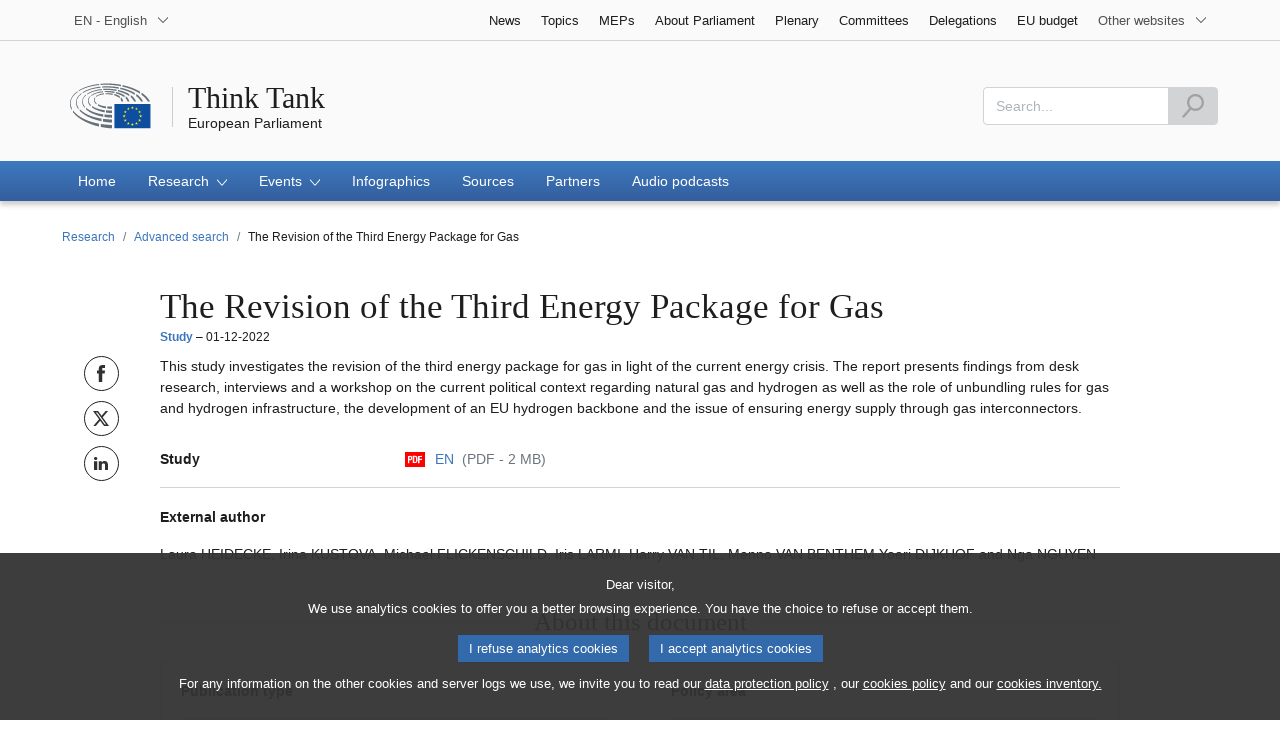

--- FILE ---
content_type: text/html;charset=UTF-8
request_url: https://www.europarl.europa.eu/thinktank/en/document/IPOL_STU(2022)734009
body_size: 9928
content:
<!DOCTYPE html>









<html xmlns="http://www.w3.org/1999/xhtml" xml:lang="en" lang="en">
<head>
	<meta http-equiv="Content-Type" content="text/html; charset=UTF-8" />

	

	
	


	<title>The Revision of the Third Energy Package for Gas | Think Tank | European Parliament</title>
	<meta name="title" content="The Revision of the Third Energy Package for Gas | Think Tank | European Parliament" />

	
	<meta property="og:title" content="The Revision of the Third Energy Package for Gas | Think Tank | European Parliament" />
	<meta property="og:type" content="article" />
	<meta property="og:description" content="The Revision of the Third Energy Package for Gas" />
	<meta property="og:image" content="https://www.europarl.europa.eu/website/common/img/icon/sharelogo_facebook.jpg" />
	<meta property="og:image:width" content="600" />
	<meta property="og:image:height" content="315" />

	
	<meta name="twitter:card" content="summary" />
	<meta name="twitter:site" content="@Europarl_EN" />
	<meta name="twitter:creator" content="@Europarl_EN" />
	<meta property="twitter:image" content="https://www.europarl.europa.eu/website/common/img/icon/sharelogo_twitter.jpg" />

	<meta name="description" content="The Revision of the Third Energy Package for Gas" />
	<meta name="viewport" content="width=device-width, initial-scale=1, shrink-to-fit=no" />
	<meta name="robots" content="index, follow, noodp, noydir, notranslate" />
	<meta name="language" content="en" />
	<meta name="planet" content="thinktank_rwd" />
	<meta name="ui-framework" content="evostrap" />

	
	


	<meta http-equiv="Content-Language" content="en" />

	

	<meta name="available" content="02-02-2026" />

	
		<link rel="canonical" href="https://www.europarl.europa.eu/thinktank/en/document/IPOL_STU(2022)734009" />
	

	

	
	

	








<!-- common_include_top -->
<!-- absoluteEvostrapCssList TOP -->


	<link rel="stylesheet" type="text/css" href="/commonFrontResources/evostrap/6.2.0/lib/dist/css/evostrap.css" />




	<link rel="stylesheet" type="text/css" href="/commonFrontResources/evostrap-thinktank/1.0.5/dist/css/thinktank.css" />




<!-- ATI analytics script -->

	<script type="text/javascript" data-tracker-name="ATInternet" defer data-value="//www.europarl.europa.eu/website/webanalytics/ati-thinktank.js" src="//www.europarl.europa.eu/website/privacy-policy/privacy-policy.js"></script>



<!-- europarl addons: CSS -->


	
	<link rel="stylesheet" type="text/css" href="/erpl-public/evostrap-erpl-addons/common/hotfix.css?v=1750761000" />

	
	<link rel="stylesheet" type="text/css" href="/erpl-public/evostrap-erpl-addons/thinktank/hotfix.css?v=1750761000" />




</head>

<body data-js="false">

	
	

<header id="website-header" class="erpl_header">

	
	





<nav class="erpl_wai-access" aria-label="Accessibly navigation" id="waimenu">
	<ul>
		<li><a href="#website-body" class="erpl_smooth-scroll"> <span class="btn btn-primary">Access to page content (press "Enter")</span>
		</a></li>
		<li><a href="#languageSelector" class="erpl_smooth-scroll"> <span class="btn btn-primary">Direct access to language menu (press "Enter")</span>
		</a></li>
		<li><a href="#mainSearch" class="erpl_smooth-scroll"> <span class="btn btn-primary">Direct access to search menu (press "Enter")</span>
		</a></li>
	</ul>
</nav>

<div class="erpl_header-top border-bottom mb-3 mb-xl-4 a-i">
	<div class="container">
		<div class="row no-gutters erpl_topbar-content">
			<div class="col-auto">
				












	
	<div class="erpl_header-language-selector">
		<div id="erpl_languageSelectorContainer" class="erpl_dropdown" data-auto-close="true" data-auto-focus="true" data-position="absolute" data-content-width="auto">
			<button id="languageSelector" class="erpl_dropdown-btn input-group collapsed " data-toggle="collapse"
					data-target="#languageDropdown" aria-expanded="false" aria-controls="languageDropdown">
				<span class="value form-control">EN - English</span>
				<span class="input-group-append">
					<span class="input-group-icon">
						<svg aria-hidden="true" class="es_icon es_icon-arrow" data-show-expanded="false">
							<use xlink:href="#es_icon-arrow"></use>
						</svg>
						<svg aria-hidden="true" class="es_icon es_icon-arrow es_icon-flip-y text-primary" data-show-expanded="true">
							<use xlink:href="#es_icon-arrow"></use>
						</svg>
					</span>
				</span>
			</button>
			<div>
				<div class="erpl_dropdown-content  collapse" id="languageDropdown">
					<div class="border border-light">
						<div>
							<ul class="erpl_topbar-list list-unstyled erpl_dropdown-menu">
								
									
									
									<li class="t-x-block" >
										<a class="erpl_dropdown-menu-item" href="/thinktank/bg/document/IPOL_STU(2022)734009" lang="bg">
											<span class="t-item">BG - български</span>
										</a>
									</li>
								
									
									
									<li class="t-x-block" >
										<a class="erpl_dropdown-menu-item" href="/thinktank/es/document/IPOL_STU(2022)734009" lang="es">
											<span class="t-item">ES - español</span>
										</a>
									</li>
								
									
									
									<li class="t-x-block" >
										<a class="erpl_dropdown-menu-item" href="/thinktank/cs/document/IPOL_STU(2022)734009" lang="cs">
											<span class="t-item">CS - čeština</span>
										</a>
									</li>
								
									
									
									<li class="t-x-block" >
										<a class="erpl_dropdown-menu-item" href="/thinktank/da/document/IPOL_STU(2022)734009" lang="da">
											<span class="t-item">DA - dansk</span>
										</a>
									</li>
								
									
									
									<li class="t-x-block" >
										<a class="erpl_dropdown-menu-item" href="/thinktank/de/document/IPOL_STU(2022)734009" lang="de">
											<span class="t-item">DE - Deutsch</span>
										</a>
									</li>
								
									
									
									<li class="t-x-block" >
										<a class="erpl_dropdown-menu-item" href="/thinktank/et/document/IPOL_STU(2022)734009" lang="et">
											<span class="t-item">ET - eesti keel</span>
										</a>
									</li>
								
									
									
									<li class="t-x-block" >
										<a class="erpl_dropdown-menu-item" href="/thinktank/el/document/IPOL_STU(2022)734009" lang="el">
											<span class="t-item">EL - Ελληνικά</span>
										</a>
									</li>
								
									
									
									<li class="t-x-block" data-selected="true">
										<a class="erpl_dropdown-menu-item" href="/thinktank/en/document/IPOL_STU(2022)734009" lang="en">
											<span class="t-item">EN - English</span>
										</a>
									</li>
								
									
									
									<li class="t-x-block" >
										<a class="erpl_dropdown-menu-item" href="/thinktank/fr/document/IPOL_STU(2022)734009" lang="fr">
											<span class="t-item">FR - français</span>
										</a>
									</li>
								
									
									
									<li class="t-x-block" >
										<a class="erpl_dropdown-menu-item" href="/thinktank/ga/document/IPOL_STU(2022)734009" lang="ga">
											<span class="t-item">GA - Gaeilge</span>
										</a>
									</li>
								
									
									
									<li class="t-x-block" >
										<a class="erpl_dropdown-menu-item" href="/thinktank/hr/document/IPOL_STU(2022)734009" lang="hr">
											<span class="t-item">HR - hrvatski</span>
										</a>
									</li>
								
									
									
									<li class="t-x-block" >
										<a class="erpl_dropdown-menu-item" href="/thinktank/it/document/IPOL_STU(2022)734009" lang="it">
											<span class="t-item">IT - italiano</span>
										</a>
									</li>
								
									
									
									<li class="t-x-block" >
										<a class="erpl_dropdown-menu-item" href="/thinktank/lv/document/IPOL_STU(2022)734009" lang="lv">
											<span class="t-item">LV - latviešu valoda</span>
										</a>
									</li>
								
									
									
									<li class="t-x-block" >
										<a class="erpl_dropdown-menu-item" href="/thinktank/lt/document/IPOL_STU(2022)734009" lang="lt">
											<span class="t-item">LT - lietuvių kalba</span>
										</a>
									</li>
								
									
									
									<li class="t-x-block" >
										<a class="erpl_dropdown-menu-item" href="/thinktank/hu/document/IPOL_STU(2022)734009" lang="hu">
											<span class="t-item">HU - magyar</span>
										</a>
									</li>
								
									
									
									<li class="t-x-block" >
										<a class="erpl_dropdown-menu-item" href="/thinktank/mt/document/IPOL_STU(2022)734009" lang="mt">
											<span class="t-item">MT - Malti</span>
										</a>
									</li>
								
									
									
									<li class="t-x-block" >
										<a class="erpl_dropdown-menu-item" href="/thinktank/nl/document/IPOL_STU(2022)734009" lang="nl">
											<span class="t-item">NL - Nederlands</span>
										</a>
									</li>
								
									
									
									<li class="t-x-block" >
										<a class="erpl_dropdown-menu-item" href="/thinktank/pl/document/IPOL_STU(2022)734009" lang="pl">
											<span class="t-item">PL - polski</span>
										</a>
									</li>
								
									
									
									<li class="t-x-block" >
										<a class="erpl_dropdown-menu-item" href="/thinktank/pt/document/IPOL_STU(2022)734009" lang="pt">
											<span class="t-item">PT - português</span>
										</a>
									</li>
								
									
									
									<li class="t-x-block" >
										<a class="erpl_dropdown-menu-item" href="/thinktank/ro/document/IPOL_STU(2022)734009" lang="ro">
											<span class="t-item">RO - română</span>
										</a>
									</li>
								
									
									
									<li class="t-x-block" >
										<a class="erpl_dropdown-menu-item" href="/thinktank/sk/document/IPOL_STU(2022)734009" lang="sk">
											<span class="t-item">SK - slovenčina</span>
										</a>
									</li>
								
									
									
									<li class="t-x-block" >
										<a class="erpl_dropdown-menu-item" href="/thinktank/sl/document/IPOL_STU(2022)734009" lang="sl">
											<span class="t-item">SL - slovenščina</span>
										</a>
									</li>
								
									
									
									<li class="t-x-block" >
										<a class="erpl_dropdown-menu-item" href="/thinktank/fi/document/IPOL_STU(2022)734009" lang="fi">
											<span class="t-item">FI - suomi</span>
										</a>
									</li>
								
									
									
									<li class="t-x-block" >
										<a class="erpl_dropdown-menu-item" href="/thinktank/sv/document/IPOL_STU(2022)734009" lang="sv">
											<span class="t-item">SV - svenska</span>
										</a>
									</li>
								
							</ul>
						</div>
					</div>
				</div>
			</div>
		</div>
	</div>

			</div>
			
				<div class="col">
 <nav class="erpl_header-other-websites d-flex justify-content-end align-items-center" aria-label="Other internal websites">
  <ul class="d-flex list-unstyled">
   <li class="d-none d-xl-block"><a class="d-xl-flex px-1 align-items-center t-y-block" href="/news/en" title="Go to the page"> <span class="t-item">News</span></a></li>
   <li class="d-none d-xl-block"><a class="d-xl-flex px-1 align-items-center t-y-block" href="/topics/en" title="Go to the page"> <span class="t-item">Topics</span></a></li>
   <li class="d-none d-xl-block"><a class="d-xl-flex px-1 align-items-center t-y-block" href="/meps/en" title="Go to the page"> <span class="t-item">MEPs</span></a></li>
   <li class="d-none d-xl-block"><a class="d-xl-flex px-1 align-items-center t-y-block" href="/about-parliament/en" title="Go to the page"> <span class="t-item">About Parliament</span></a></li>
   <li class="d-none d-xl-block"><a class="d-xl-flex px-1 align-items-center t-y-block" href="/plenary/en" title="Go to the page"> <span class="t-item">Plenary</span></a></li>
   <li class="d-none d-xl-block"><a class="d-xl-flex px-1 align-items-center t-y-block" href="/committees/en" title="Go to the page"> <span class="t-item">Committees</span></a></li>
   <li class="d-none d-xl-block"><a class="d-xl-flex px-1 align-items-center t-y-block" href="/delegations/en" title="Go to the page"> <span class="t-item">Delegations</span></a></li>
   <li class="d-none d-xl-block"><a class="d-xl-flex px-1 align-items-center t-y-block" href="https://eubudget.europarl.europa.eu/en/" title="EU budget"> <span class="t-item">EU budget</span></a></li>
   <li class="erpl_dropdown" data-auto-close="true" data-auto-focus="true" data-position="absolute">
    <button class="erpl_dropdown-btn input-group collapsed d-xl-flex pl-1 align-items-center t-y-block flex-nowrap"
            data-toggle="collapse"
            data-target="#otherWebsiteSubmenu"
            aria-expanded="false"
            aria-controls="otherWebsiteSubmenu"
            aria-label="More other websites">
     <span class="value">
      <span class="d-none d-xl-inline">Other websites</span>
      <span class="d-xl-none">Other websites</span>
     </span>
     <span class="input-group-append">
     <span class="input-group-icon">
		<svg aria-hidden="true" class="es_icon es_icon-arrow" data-show-expanded="false">
			<use xlink:href="#es_icon-arrow"></use>
		</svg>

		<svg aria-hidden="true" class="es_icon es_icon-arrow es_icon-flip-y text-primary" data-show-expanded="true">
			<use xlink:href="#es_icon-arrow"></use>
		</svg>
	</span> </span>
    </button>
    <div>
     <div id="otherWebsiteSubmenu" class="erpl_dropdown-content collapse">
      <ul class="erpl_header-other-websites-submenu list-unstyled erpl_dropdown-menu">
       <li class="d-xl-none t-x-block"><a class="erpl_dropdown-menu-item" href="/news/en"><span class="t-item">News</span></a></li>
       <li class="d-xl-none t-x-block"><a class="erpl_dropdown-menu-item" href="/topics/en"><span class="t-item">Topics</span></a></li>
       <li class="d-xl-none t-x-block"><a class="erpl_dropdown-menu-item" href="/meps/en"><span class="t-item">MEPs</span></a></li>
       <li class="d-xl-none t-x-block"><a class="erpl_dropdown-menu-item" href="/about-parliament/en"><span class="t-item">About Parliament</span></a></li>
       <li class="d-xl-none t-x-block"><a class="erpl_dropdown-menu-item" href="/plenary/en"><span class="t-item">Plenary</span></a></li>
       <li class="d-xl-none t-x-block"><a class="erpl_dropdown-menu-item" href="/committees/en"><span class="t-item">Committees</span></a></li>
       <li class="d-xl-none t-x-block"><a class="erpl_dropdown-menu-item" href="/delegations/en"><span class="t-item">Delegations</span></a></li>
       <li class="d-xl-none t-x-block"><a class="erpl_dropdown-menu-item" href="https://elections.europa.eu/en"><span class="t-item">Elections</span></a></li>
       <li class="t-x-block"><a class="erpl_dropdown-menu-item" href="https://multimedia.europarl.europa.eu/en/home"><span class="t-item">Multimedia Centre</span></a></li>
       <li class="t-x-block"><a class="erpl_dropdown-menu-item" href="/the-president/en/"><span class="t-item">Presidency</span></a></li>
       <li class="t-x-block"><a class="erpl_dropdown-menu-item" href="/the-secretary-general/en"><span class="t-item">Secretariat-general</span></a></li>
       <li class="t-x-block"><a class="erpl_dropdown-menu-item" href="https://elections.europa.eu/en"><span class="t-item">Elections</span></a></li>
       <li class="t-x-block"><a class="erpl_dropdown-menu-item" href="/thinktank/en"><span class="t-item">Think tank</span></a></li>
       <li class="t-x-block"><a class="erpl_dropdown-menu-item" href="http://www.epnewshub.eu"><span class="t-item">EP Newshub</span></a></li>
       <li class="t-x-block"><a class="erpl_dropdown-menu-item" href="/at-your-service/en"><span class="t-item">At your service</span></a></li>
       <li class="t-x-block"><a class="erpl_dropdown-menu-item" href="/visiting/en"><span class="t-item">Visits</span></a></li>
       <li class="t-x-block"><a class="erpl_dropdown-menu-item" href="https://oeil.secure.europarl.europa.eu/oeil/en/"><span class="t-item">Legislative Observatory</span></a></li>
       <li class="t-x-block"><a class="erpl_dropdown-menu-item" href="/legislative-train"><span class="t-item">Legislative train</span></a></li>
       <li class="t-x-block"><a class="erpl_dropdown-menu-item" href="/contracts-and-grants/en/"><span class="t-item">Contracts and Grants</span></a></li>
       <li class="t-x-block"><a class="erpl_dropdown-menu-item" href="/RegistreWeb/home/welcome.htm?language=en"><span class="t-item">Register</span></a></li>
       <li class="t-x-block"><a class="erpl_dropdown-menu-item" href="https://data.europarl.europa.eu/en/home"><span class="t-item">Open Data Portal</span></a></li>
       <li class="t-x-block"><a class="erpl_dropdown-menu-item" href="https://liaison-offices.europarl.europa.eu/en"><span class="t-item">Liaison offices</span></a></li>
      </ul>
     </div>
    </div>
   </li>
  </ul>
 </nav>
</div>

			
		</div>
	</div>
</div>


	<div class="erpl_header-middle mb-3">
		<div class="container">
			<div class="row">
				
				<div class="col-12 col-md">
					













	




<div class="erpl_header-website-title a-i">
	<div class="erpl_header-website-title-main">
		<a href="/thinktank/en/" title="Return to homepage" class="t-x">
			<span>Think Tank</span>

			
		</a>
	</div>

	<div class="erpl_header-website-title-sub">
		<a class="t-x-block" href="/portal/en" title="Go back to the Europarl portal">
			<span class="t-item">European Parliament</span>
		</a>
	</div>
</div>

				</div>
				<div class="col-auto d-none d-xl-flex justify-content-end align-items-center erpl_header-search-container" id="erpl_mainsearch">
					
					
						











<form action="https://www.europarl.europa.eu/thinktank/en/research/advanced-search" class="erpl_header-search" method="GET">
	<label for="mainSearch" class="sr-only">Search</label>
	<div class="input-group">
		<input type="text"
			   class="form-control "
			   id="mainSearch"
			   placeholder="Search..."
			   name="textualSearch"
			   aria-describedby="mainSearchHelper">
		<div class="input-group-append">
			<button class="btn btn-primary align-items-center justify-content-center d-flex" disabled="">
				<svg class="es_icon es_icon-search es_icon-24">
					<title>Search</title>
					<use xlink:href="#es_icon-search"></use>
				</svg>
			</button>
		</div>
	</div>
	<span id="mainSearchHelper" class="form-text text-muted sr-only">Please fill this field</span>
</form>

					
				</div>
			</div>
		</div>
	</div>

	<div class="erpl_header-bottom">
		<div class="erpl_header-menu-container">
			<div class="container">
				
					<nav class="erpl_header-menu" aria-label="Main navigation">
						







<div class="erpl_header-menu-top row align-items-center">
	
	

	<span class="erpl_header-menu-top-title offset-3 col-6 text-center d-none d-md-block" aria-hidden="true">
		<span>European Parliament</span>
	</span>
	<div class="erpl_header-menu-top-controls col-auto col-md-3 text-right">
		<button type="button" class="btn btn-sm btn-dark-primary erpl_header-menu-top-controls-toggle-search" id="headerMenuToggleSearch"
				aria-haspopup="true" aria-expanded="false">
			<svg class="es_icon es_icon-search es_icon-24">
				<title>Search</title>
				<use xlink:href="#es_icon-search"></use>
			</svg>
		</button>
		<button type="button" class="btn btn-sm btn-dark-primary erpl_header-menu-top-controls-toggle-menu" id="headerMenuToggleMenu" aria-haspopup="true" aria-expanded="false">
			<span class="mr-25">Menu</span>
			<span class="erpl_header-menu-icon" aria-hidden="true"></span>
		</button>
	</div>
</div>

						



<ul id="mainMenu" class="erpl_header-menu-list list-unstyled">

	

	

	
	






<!-- Menu item prefix:   -->

	
	
		
			
		
		
		
	
		

		<li class="erpl_header-menu-item">
						 	
		 		<a href="/thinktank/en/home" class="erpl_header-menu-item-title" tabindex="0" aria-haspopup="false" data-selected="false" aria-expanded="false">
					<span class="t-y">Home</span>
				</a>
			 
			
			
			
			
		</li>
	

	
	
		
			
		
		
		
	
		

		<li class="erpl_header-menu-item">
			
			
			
			
			
				<div class="erpl_header-menu-item-title" role="button" tabindex="0" aria-haspopup="true" data-selected="false" aria-expanded="false">
					<span>Research
						<span class="es_icon-container">
							<svg aria-hidden="true" class="es_icon es_icon-arrow">
								<use xlink:href="#es_icon-arrow"></use>
							</svg>

							<svg aria-hidden="true" class="es_icon es_icon-more">
								<use xlink:href="#es_icon-more"></use>
							</svg>

							<svg aria-hidden="true" class="es_icon es_icon-less">
								<use xlink:href="#es_icon-less"></use>
							</svg>
						</span>
					</span>
				</div>

				
				<ul class="list-unstyled a-i">
				
					
						

						
							
						

						

						<li class="t-x-block">
							<a href="/thinktank/en/research/advanced-search" data-selected="false">
								<span class="t-item">Advanced search</span>
							</a>
						</li>
					
				
					
						

						
							
						

						

						<li class="t-x-block">
							<a href="/thinktank/en/research/by-policy-area" data-selected="false">
								<span class="t-item">By policy area</span>
							</a>
						</li>
					
				
					
						

						
							
						

						

						<li class="t-x-block">
							<a href="/thinktank/en/research/by-geographical-area" data-selected="false">
								<span class="t-item">By geographical area</span>
							</a>
						</li>
					
				
				</ul>
			
		</li>
	

	
	
		
			
		
		
		
	
		

		<li class="erpl_header-menu-item">
			
			
			
			
			
				<div class="erpl_header-menu-item-title" role="button" tabindex="0" aria-haspopup="true" data-selected="false" aria-expanded="false">
					<span>Events
						<span class="es_icon-container">
							<svg aria-hidden="true" class="es_icon es_icon-arrow">
								<use xlink:href="#es_icon-arrow"></use>
							</svg>

							<svg aria-hidden="true" class="es_icon es_icon-more">
								<use xlink:href="#es_icon-more"></use>
							</svg>

							<svg aria-hidden="true" class="es_icon es_icon-less">
								<use xlink:href="#es_icon-less"></use>
							</svg>
						</span>
					</span>
				</div>

				
				<ul class="list-unstyled a-i">
				
					
						

						
							
						

						

						<li class="t-x-block">
							<a href="/thinktank/en/events/upcoming-events" data-selected="false">
								<span class="t-item">Upcoming events</span>
							</a>
						</li>
					
				
					
						

						
							
						

						

						<li class="t-x-block">
							<a href="/thinktank/en/events/past-events" data-selected="false">
								<span class="t-item">Past events</span>
							</a>
						</li>
					
				
				</ul>
			
		</li>
	

	
	
		
			
		
		
		
	
		

		<li class="erpl_header-menu-item">
						 	
		 		<a href="/thinktank/en/infographics" class="erpl_header-menu-item-title" tabindex="0" aria-haspopup="false" data-selected="false" aria-expanded="false">
					<span class="t-y">Infographics</span>
				</a>
			 
			
			
			
			
		</li>
	

	
	
		
			
		
		
		
	
		

		<li class="erpl_header-menu-item">
						 	
		 		<a href="/thinktank/en/sources" class="erpl_header-menu-item-title" tabindex="0" aria-haspopup="false" data-selected="false" aria-expanded="false">
					<span class="t-y">Sources</span>
				</a>
			 
			
			
			
			
		</li>
	

	
	
		
			
		
		
		
	
		

		<li class="erpl_header-menu-item">
						 	
		 		<a href="/thinktank/en/partners" class="erpl_header-menu-item-title" tabindex="0" aria-haspopup="false" data-selected="false" aria-expanded="false">
					<span class="t-y">Partners</span>
				</a>
			 
			
			
			
			
		</li>
	

	
	
		
			
		
		
		
	
		

		<li class="erpl_header-menu-item">
						 	
		 		<a href="/thinktank/en/audio-podcasts" class="erpl_header-menu-item-title" tabindex="0" aria-haspopup="false" data-selected="false" aria-expanded="false">
					<span class="t-y">Audio podcasts</span>
				</a>
			 
			
			
			
			
		</li>
	




</ul>
					</nav>
				
			</div>
		</div>
	</div>
</header>
	
	
	
		










<div class="container" id="erpl-breadcrumb-container">
	
		
		
			<nav aria-label="breadcrumb" id="website-breadcrumb">
				<ol class="breadcrumb small">
					
					
						
					

					<li class="breadcrumb-item-back d-inline-block d-lg-none">
						<a href="/thinktank/en/research/advanced-search" class="t-y-block">
							<svg aria-hidden="true" class="es_icon es_icon-arrow es_icon-rotate-90">
								<use xlink:href="#es_icon-arrow"></use>
							</svg>
							<span class="t-item">Go back</span>
						</a>
					</li>

					
						
						
							
							<li class="breadcrumb-item d-none d-lg-inline-block"><a href="/thinktank/en/research" class="t-y-block breadcrumb-part"><span class="t-item">Research</span></a></li>
						

						
						
					
						
						
							
							<li class="breadcrumb-item d-none d-lg-inline-block"><a href="/thinktank/en/research/advanced-search" class="t-y-block breadcrumb-part"><span class="t-item">Advanced search</span></a></li>
						

						
						
					
						
						

						
						
							<li class="breadcrumb-item d-none d-lg-inline-block active breadcrumb-part" aria-current="page">The Revision of the Third Energy Package for Gas</li>
						
					
				</ol>
			</nav>
		
	
</div>


		
	
	<main id="website-body">		
			







<div class="container">
	

















<div class="erpl_product">
	
	<div class="row">
		<div class="offset-0 col-12 offset-md-1 col-md-10">
			<div class="erpl_product-header mb-1">
				<h1 class="erpl_product-title erpl_title-h1 mb-0">
					<span class="erpl_product-name">The Revision of the Third Energy Package for Gas</span>
				</h1>
				<div class="d-md-flex">
					<div class="mb-1 mb-md-0">
						<div class="small erpl_product-subtitle">
							<span class="text-primary"> <strong>Study</strong></span>

							
							<span class="date"> <span class="erpl_product-published-date">01-12-2022 </span>
							</span>
						</div>
					</div>
				</div>
			</div>
		</div>
	</div>

	<div id="searchResultsItems" class="row">

		
		<div class="col-md-1">
			<div class="position-sticky">
				















<div class="erpl_social-share-vertical d-flex flex-md-column align-items-center justify-content-center pb-2">
	
	
		<a data-toggle="tooltip"
		   href="https://www.facebook.com/share.php?u=https://www.europarl.europa.eu/thinktank/en/document/IPOL_STU(2022)734009"
		   class="mb-1 mr-1 mr-md-0"
		   title="Share this page on Facebook"
		   target="_blank">
			<span class="sr-only">Share this page on Facebook</span>
			<svg aria-hidden="true" class="es_icon es_icon-facebook">
				<use xlink:href="#es_icon-facebook"></use>
			</svg>
		</a>
	
	
	
	
		<a data-toggle="tooltip"
			href="https://twitter.com/intent/tweet?url=https://www.europarl.europa.eu/thinktank/en/document/IPOL_STU(2022)734009&text=The%20Revision%20of%20the%20Third%20Energy%20Package%20for%20Gas&via=Europarl_EN"
			class="mb-1 mr-1 mr-md-0"
			title="Share this page on X"
			target="_blank">
			<span class="sr-only">Share this page on X</span>
			<svg aria-hidden="true" class="es_icon es_icon-twitter-x">
				<use xlink:href="#es_icon-twitter-x"></use>
			</svg>
		</a>
	
		
	
	
		 <a	data-toggle="tooltip"
			   href="https://www.linkedin.com/sharing/share-offsite?url=https://www.europarl.europa.eu/thinktank/en/document/IPOL_STU(2022)734009"
			   class="mb-1 mr-1 mr-md-0"
			   title="Share this page on LinkedIn"
			   target="_blank">
			<span class="sr-only">Share this page on LinkedIn</span>
			 <svg aria-hidden="true" class="es_icon es_icon-linkedin">
				 <use xlink:href="#es_icon-linkedin"></use>
			 </svg>
		 </a>
	
</div>

			</div>
		</div>


		
		<div class="col-md-10">

			
			

			<div class="erpl_product-body" itemprop="description">
				<div class="erpl_product-content mb-3">
					<p>This study investigates the revision of the third energy package for gas in light of the current energy crisis. The report presents findings from desk research, interviews and a workshop on the current political context regarding natural gas and hydrogen as well as the role of unbundling rules for gas and hydrogen infrastructure, the development of an EU hydrogen backbone and the issue of ensuring energy supply through gas interconnectors.</p>
				</div>

				<div class="erpl_links-doc-container">
					

					
					
						

						
							













<div class="row">
     <div class="col-md-12 col-lg-4 col-xl-3">
         <div class="erpl_links-list">
             <p><strong>Study</strong></p>
         </div>
     </div>

	<div class="col-md-12 col-xl-9 col-lg-8">
		<div class="erpl_links-list">
			<ul>
				
					
					

					<li>
						
						
							
							<a href="https://www.europarl.europa.eu/RegData/etudes/STUD/2022/734009/IPOL_STU(2022)734009_EN.pdf" class="noborder" target="_blank">
								<svg aria-hidden="true" class="es_icon es_icon-pdf mr-1">
									<use xlink:href="#es_icon-pdf"></use>
								</svg>
								<span class="t-x">EN <span class="text-muted ml-25">(PDF - 2 MB)</span></span>
							</a>
						


						
						
					</li>
				
			</ul>
		</div>
	</div>
</div>



							
						
					

					
					
					

					
					
						
							<div class="separator mb-2"></div>
						

						<div class="row">
							<div class="col-12">
								<p>
									<strong>External author</strong>
								</p>
								<p>Laura HEIDECKE, Irina KUSTOVA, Michael FLICKENSCHILD, Iris LARMI, Harry VAN TIL, Menno VAN BENTHEM Yoeri DIJKHOF and Nga NGUYEN</p>
							</div>
						</div>
					

				</div>
			</div>

			
			
				<div class="erpl_other-links">
					<div class="separator separator-dotted separator-2x my-4">
						<h2 class="erpl_title-h2 bg-white px-1 m-0">About this document</h2>
					</div>
					<div class="row">
						
							<div class="col-12 col-md-6 mb-3">
								<div class="erpl_other-links-item px-0 p-md-2 h-100">
									<h5 class="erpl_title-h5 mb-2 pb-2 border-bottom">Publication type</h5>
									<div class="erpl_links-list">
										<ul>
											
												<li><a href="https://www.europarl.europa.eu/thinktank/en/research/advanced-search?publicationTypes=STUDY"> <svg aria-hidden="true" class="es_icon es_icon-arrow es_icon-rotate-270 mr-1">
															<use xlink:href="#es_icon-arrow"></use>
														</svg> <span class="t-x">Study</span>
												</a></li>
											
										</ul>
									</div>
								</div>
							</div>
						
							<div class="col-12 col-md-6 mb-3">
								<div class="erpl_other-links-item px-0 p-md-2 h-100">
									<h5 class="erpl_title-h5 mb-2 pb-2 border-bottom">Policy area</h5>
									<div class="erpl_links-list">
										<ul>
											
												<li><a href="https://www.europarl.europa.eu/thinktank/en/research/advanced-search?policyAreas=ENERGY"> <svg aria-hidden="true" class="es_icon es_icon-arrow es_icon-rotate-270 mr-1">
															<use xlink:href="#es_icon-arrow"></use>
														</svg> <span class="t-x">Energy</span>
												</a></li>
											
												<li><a href="https://www.europarl.europa.eu/thinktank/en/research/advanced-search?policyAreas=INDUST"> <svg aria-hidden="true" class="es_icon es_icon-arrow es_icon-rotate-270 mr-1">
															<use xlink:href="#es_icon-arrow"></use>
														</svg> <span class="t-x">Industry</span>
												</a></li>
											
												<li><a href="https://www.europarl.europa.eu/thinktank/en/research/advanced-search?policyAreas=RESPOL"> <svg aria-hidden="true" class="es_icon es_icon-arrow es_icon-rotate-270 mr-1">
															<use xlink:href="#es_icon-arrow"></use>
														</svg> <span class="t-x">Research Policy</span>
												</a></li>
											
										</ul>
									</div>
								</div>
							</div>
						
							<div class="col-12 col-md-6 mb-3">
								<div class="erpl_other-links-item px-0 p-md-2 h-100">
									<h5 class="erpl_title-h5 mb-2 pb-2 border-bottom">Keyword</h5>
									<div class="erpl_links-list">
										<ul>
											
												<li><a href="https://www.europarl.europa.eu/thinktank/en/research/advanced-search?keywords=6811"> <svg aria-hidden="true" class="es_icon es_icon-arrow es_icon-rotate-270 mr-1">
															<use xlink:href="#es_icon-arrow"></use>
														</svg> <span class="t-x">chemistry</span>
												</a></li>
											
												<li><a href="https://www.europarl.europa.eu/thinktank/en/research/advanced-search?keywords=2846"> <svg aria-hidden="true" class="es_icon es_icon-arrow es_icon-rotate-270 mr-1">
															<use xlink:href="#es_icon-arrow"></use>
														</svg> <span class="t-x">construction and town planning</span>
												</a></li>
											
												<li><a href="https://www.europarl.europa.eu/thinktank/en/research/advanced-search?keywords=66"> <svg aria-hidden="true" class="es_icon es_icon-arrow es_icon-rotate-270 mr-1">
															<use xlink:href="#es_icon-arrow"></use>
														</svg> <span class="t-x">ENERGY</span>
												</a></li>
											
												<li><a href="https://www.europarl.europa.eu/thinktank/en/research/advanced-search?keywords=000308"> <svg aria-hidden="true" class="es_icon es_icon-arrow es_icon-rotate-270 mr-1">
															<use xlink:href="#es_icon-arrow"></use>
														</svg> <span class="t-x">energy crisis</span>
												</a></li>
											
												<li><a href="https://www.europarl.europa.eu/thinktank/en/research/advanced-search?keywords=000475"> <svg aria-hidden="true" class="es_icon es_icon-arrow es_icon-rotate-270 mr-1">
															<use xlink:href="#es_icon-arrow"></use>
														</svg> <span class="t-x">energy distribution</span>
												</a></li>
											
												<li><a href="https://www.europarl.europa.eu/thinktank/en/research/advanced-search?keywords=6606"> <svg aria-hidden="true" class="es_icon es_icon-arrow es_icon-rotate-270 mr-1">
															<use xlink:href="#es_icon-arrow"></use>
														</svg> <span class="t-x">energy policy</span>
												</a></li>
											
												<li><a href="https://www.europarl.europa.eu/thinktank/en/research/advanced-search?keywords=002312"> <svg aria-hidden="true" class="es_icon es_icon-arrow es_icon-rotate-270 mr-1">
															<use xlink:href="#es_icon-arrow"></use>
														</svg> <span class="t-x">energy supply</span>
												</a></li>
											
												<li><a href="https://www.europarl.europa.eu/thinktank/en/research/advanced-search?keywords=c_d8d35f08"> <svg aria-hidden="true" class="es_icon es_icon-arrow es_icon-rotate-270 mr-1">
															<use xlink:href="#es_icon-arrow"></use>
														</svg> <span class="t-x">EU energy policy</span>
												</a></li>
											
												<li><a href="https://www.europarl.europa.eu/thinktank/en/research/advanced-search?keywords=c_59f9c651"> <svg aria-hidden="true" class="es_icon es_icon-arrow es_icon-rotate-270 mr-1">
															<use xlink:href="#es_icon-arrow"></use>
														</svg> <span class="t-x">EU strategy</span>
												</a></li>
											
												<li><a href="https://www.europarl.europa.eu/thinktank/en/research/advanced-search?keywords=1016"> <svg aria-hidden="true" class="es_icon es_icon-arrow es_icon-rotate-270 mr-1">
															<use xlink:href="#es_icon-arrow"></use>
														</svg> <span class="t-x">European construction</span>
												</a></li>
											
												<li><a href="https://www.europarl.europa.eu/thinktank/en/research/advanced-search?keywords=10"> <svg aria-hidden="true" class="es_icon es_icon-arrow es_icon-rotate-270 mr-1">
															<use xlink:href="#es_icon-arrow"></use>
														</svg> <span class="t-x">EUROPEAN UNION</span>
												</a></li>
											
												<li><a href="https://www.europarl.europa.eu/thinktank/en/research/advanced-search?keywords=001139"> <svg aria-hidden="true" class="es_icon es_icon-arrow es_icon-rotate-270 mr-1">
															<use xlink:href="#es_icon-arrow"></use>
														</svg> <span class="t-x">gas</span>
												</a></li>
											
												<li><a href="https://www.europarl.europa.eu/thinktank/en/research/advanced-search?keywords=007395"> <svg aria-hidden="true" class="es_icon es_icon-arrow es_icon-rotate-270 mr-1">
															<use xlink:href="#es_icon-arrow"></use>
														</svg> <span class="t-x">gas supply</span>
												</a></li>
											
												<li><a href="https://www.europarl.europa.eu/thinktank/en/research/advanced-search?keywords=001275"> <svg aria-hidden="true" class="es_icon es_icon-arrow es_icon-rotate-270 mr-1">
															<use xlink:href="#es_icon-arrow"></use>
														</svg> <span class="t-x">hydrogen</span>
												</a></li>
											
												<li><a href="https://www.europarl.europa.eu/thinktank/en/research/advanced-search?keywords=68"> <svg aria-hidden="true" class="es_icon es_icon-arrow es_icon-rotate-270 mr-1">
															<use xlink:href="#es_icon-arrow"></use>
														</svg> <span class="t-x">INDUSTRY</span>
												</a></li>
											
												<li><a href="https://www.europarl.europa.eu/thinktank/en/research/advanced-search?keywords=001141"> <svg aria-hidden="true" class="es_icon es_icon-arrow es_icon-rotate-270 mr-1">
															<use xlink:href="#es_icon-arrow"></use>
														</svg> <span class="t-x">natural gas</span>
												</a></li>
											
												<li><a href="https://www.europarl.europa.eu/thinktank/en/research/advanced-search?keywords=6616"> <svg aria-hidden="true" class="es_icon es_icon-arrow es_icon-rotate-270 mr-1">
															<use xlink:href="#es_icon-arrow"></use>
														</svg> <span class="t-x">oil industry</span>
												</a></li>
											
												<li><a href="https://www.europarl.europa.eu/thinktank/en/research/advanced-search?keywords=28"> <svg aria-hidden="true" class="es_icon es_icon-arrow es_icon-rotate-270 mr-1">
															<use xlink:href="#es_icon-arrow"></use>
														</svg> <span class="t-x">SOCIAL QUESTIONS</span>
												</a></li>
											
										</ul>
									</div>
								</div>
							</div>
						
					</div>
				</div>
			
		</div>
	</div>
</div>

</div>		
	</main>













<footer class="erpl_footer">

	
		




























<div class="erpl_footer-top mt-4">
    <div class="container">
        <div class="erpl_footer-top-content border-top-lg border-secondary text-center d-md-flex justify-content-between pt-md-3 mb-5 a-i">
            <nav id="share-links" class="erpl_share-links" aria-label="Share links">
                <div class="d-md-flex">
                    <h2 class="erpl_title-h5 mb-2 mb-md-0"><span class="mr-md-1">Share this page:</span></h2>
                    <ul class="erpl_share-links-list d-flex justify-content-center mb-3 mb-md-0">
                        
                            <li class="mr-1">
                                <a class="facebook" title="Share this page on Facebook" href="https://www.facebook.com/share.php?u=https://www.europarl.europa.eu/thinktank/en/document/IPOL_STU(2022)734009" target="_blank">
                                    <span class="sr-only">Share this page on Facebook</span>
                                    <svg aria-hidden="true" class="es_icon es_icon-facebook">
                                        <use xlink:href="#es_icon-facebook"></use>
                                    </svg>
                                </a>
                            </li>
                        
                        
                            <li class="mr-1">
                                <a class="twitter" title="Share this page on X" href="https://twitter.com/intent/tweet?url=https://www.europarl.europa.eu/thinktank/en/document/IPOL_STU(2022)734009&text=The%20Revision%20of%20the%20Third%20Energy%20Package%20for%20Gas&via=Europarl_EN" target="_blank">
                                    <span class="sr-only">Share this page on X</span>
                                    <svg aria-hidden="true" class="es_icon es_icon-twitter-x">
                                        <use xlink:href="#es_icon-twitter-x"></use>
                                    </svg>
                                </a>
                            </li>
                        
                        
                            <li class="mr-1">
                                <a class="linkedin" title="Share this page on LinkedIn" href="https://www.linkedin.com/sharing/share-offsite?url=https://www.europarl.europa.eu/thinktank/en/document/IPOL_STU(2022)734009" target="_blank">
                                    <span class="sr-only">Share this page on LinkedIn</span>
                                    <svg aria-hidden="true" class="es_icon es_icon-linkedin">
                                        <use xlink:href="#es_icon-linkedin"></use>
                                    </svg>
                                </a>
                            </li>
                        
                        <li class="mr-1">
                            <a class="whatsapp" title="Share this page on Whatsapp" href="https://api.whatsapp.com/send?text=https://www.europarl.europa.eu/thinktank/en/document/IPOL_STU(2022)734009" target="_blank">
                                <span class="sr-only">Share this page on Whatsapp</span>
                                <svg aria-hidden="true" class="es_icon es_icon-whatsapp">
                                    <use xlink:href="#es_icon-whatsapp"></use>
                                </svg>
                            </a>
                        </li>
                    </ul>
                </div>
            </nav>
            <nav class="erpl_horizontal-links" id="subscription-links" aria-label="Subscription links">
                <div>
                    <a href="https://www.europarl.europa.eu/subscription/en"><span class="t-y">Sign up for email updates</span></a>
                </div>
                
            </nav>
        </div>
    </div>
</div>

	

	<div class="erpl_footer-bottom bg-black-footer pt-3 pb-3">
		<div class="container">

			<!-- Planet footer -->

			<div class="row" id="footerLinks">
				<nav class="col-12 col-xl-9 text-center text-md-left" id="website-links" aria-label="Linked links">
					
					





<h3 class="erpl_title-h3 mb-2 text-white">Think Tank</h3>
<div class="collapse show" id="website-links-items">
    <div class="row">
        <div class="col-12 col-md-6 col-xl-4">
            <div class="es_footer-subtitle mb-1">Other sources</div>
<nav class="es_footer-links t-x-mode" aria-label="Other sources">
    <a title="Legislative Observatory" href="https://oeil.secure.europarl.europa.eu/oeil/en" class="es_footer-links-item mb-1">
        <span>Legislative Observatory</span>
    </a>
    <a title="Register of documents" href="https://www.europarl.europa.eu/RegistreWeb/home/welcome.htm?language=EN" class="es_footer-links-item mb-1">
        <span>Register of documents</span>
    </a>
    <a title="STOA" href="https://www.europarl.europa.eu/stoa" class="es_footer-links-item mb-1">
        <span>STOA</span>
    </a>
    <a title="EPRS blog" href="https://epthinktank.eu/" class="es_footer-links-item mb-1">
        <span>EPRS blog</span>
    </a>
    <a title="ESPAS" href="https://www.espas.eu/" class="es_footer-links-item mb-1">
        <span>ESPAS</span>
    </a>
    <a title="ORBIS - Foresight studies' hub" href="https://espas.secure.europarl.europa.eu/orbis/" class="es_footer-links-item mb-1">
        <span>ORBIS - Foresight studies' hub</span>
    </a>
    <a title="URBIS - Implementation studies" href="https://urbis.secure.europarl.europa.eu/urbis/" class="es_footer-links-item mb-1">
        <span>URBIS - Implementation studies' hub</span>
    </a>
    <a title="EU Bookshop" href="https://op.europa.eu/en/web/general-publications/publications" class="es_footer-links-item mb-1">
        <span>EU Bookshop</span>
    </a>
</nav>

        </div>
    </div>
</div>

					
					<div class="d-block d-md-none">
						<div class="footerLinkToggle separator separator-dotted separator-2x mb-5 mt-5 collapsed">
							<a class="erpl_toggle-menu" href="#website-links" role="button" title="Toggle linked links" aria-label="Toggle linked links"
							data-toggle="collapse" data-target="#website-links-items" aria-expanded="false" aria-controls="website-links">

								<svg aria-hidden="true" class="es_icon es_icon-plus" data-show-expanded="false">
									<use xlink:href="#es_icon-plus"></use>
								</svg>
								<svg aria-hidden="true" class="es_icon es_icon-minus" data-show-expanded="true">
									<use xlink:href="#es_icon-minus"></use>
								</svg>
							</a>
							<a class="erpl_nojs-close-menu" href="#website-links-close" role="button" title="Untoggle linked links" aria-label="Untoggle linked links"
							data-toggle="collapse" data-target="#website-links-items" aria-expanded="false" aria-controls="website-links">
								<svg aria-hidden="true" class="es_icon es_icon-minus">
									<use xlink:href="#es_icon-minus"></use>
								</svg>
							</a>
						</div>
					</div>
				</nav>

				<!-- Common footer -->
				<nav class="col-12 col-xl-3  text-center text-md-left" id="europarl-links" aria-label="Other websites">
					<div class="separator separator-dotted separator-2x mt-3 mb-4 d-none d-md-flex d-xl-none"></div>
					<h3 class="erpl_title-h3 mb-2 text-white">European Parliament</h3>
					<div class="collapse show" id="europarl-links-items">
						<nav class="link-group t-x-mode" aria-label="European Parliament"><a href="/news/en" class="link-group-item mb-1 d-block"><span>News</span></a>
<a href="/topics/en" class="link-group-item mb-1 d-block"><span>Topics</span></a>
<a href="/meps/en" class="link-group-item mb-1 d-block"><span>MEPs</span></a>
<a href="/about-parliament/en" class="link-group-item mb-1 d-block"><span>About Parliament</span></a>
<a href="/plenary/en" class="link-group-item mb-1 d-block"><span>Plenary</span></a>
<a href="/committees/en" class="link-group-item mb-1 d-block"><span>Committees</span></a>
<a href="/delegations/en" class="link-group-item mb-1 d-block"><span>Delegations</span></a>
<a href="https://eubudget.europarl.europa.eu/en/" class="link-group-item mb-1 d-block"><span>EU budget</span></a>
</nav>
					</div>

					
					<div class="d-block d-md-none">
						<div class="footerLinkToggle separator separator-dotted separator-2x mb-5 mt-5 collapsed">
							<a href="#europarl-links" role=button data-toggle="collapse" data-target="#europarl-links-items" aria-expanded="false"
								aria-controls="europarl-links" title="Toggle European Parliament websites" aria-label="Toggle European Parliament websites">

								<svg aria-hidden="true" class="es_icon es_icon-plus" data-show-expanded="false">
									<use xlink:href="#es_icon-plus"></use>
								</svg>
								<svg aria-hidden="true" class="es_icon es_icon-minus" data-show-expanded="true">
									<use xlink:href="#es_icon-minus"></use>
								</svg>
							</a>
							<a class="erpl_nojs-close-menu" role=button href="#europarl-links-close" data-toggle="collapse" data-target="#europarl-links-items" aria-expanded="false"
								aria-controls="europarl-links" title="Untoggle European Parliament websites" aria-label="Untoggle European Parliament websites" >
								<svg aria-hidden="true" class="es_icon es_icon-minus">
									<use xlink:href="#es_icon-minus"></use>
								</svg>
							</a>
						</div>
					</div>

				</nav>
			</div>

			
				<div class="separator separator-dotted separator-2x mt-3 mb-3 d-none d-md-flex"></div>
				<div class="row">
     <nav class="col-12" id="social-links" aria-label="Social links">
      <div class="erpl_social-links mb-2">
       <a target="_blank" data-toggle="tooltip" class="mr-1 ml-1 mb-2" href="https://www.facebook.com/europeanparliament" title="Check out Parliament on Facebook"> <svg aria-hidden="true" class="es_icon es_icon-facebook-color"><use xlink:href="#es_icon-facebook-color"></use></svg> <span class="sr-only">Check out Parliament on Facebook</span> </a>
       <a target="_blank" data-toggle="tooltip" class="mr-1 ml-1 mb-2" href="http://twitter.com/Europarl_en" title="Check out Parliament on X"> <svg aria-hidden="true" class="es_icon es_icon-twitter-x"><use xlink:href="#es_icon-twitter-x"></use></svg> <span class="sr-only">Check out Parliament on X</span></a>
       <a target="_blank" data-toggle="tooltip" class="mr-1 ml-1 mb-2" href="http://www.flickr.com/photos/european_parliament/" title="Check out Parliament on Flickr"> <svg aria-hidden="true" class="es_icon es_icon-flickr-color"><use xlink:href="#es_icon-flickr-color"></use></svg> <span class="sr-only">Check out Parliament on Flickr</span></a>
       <a target="_blank" data-toggle="tooltip" class="mr-1 ml-1 mb-2" href="https://www.linkedin.com/company/european-parliament" title="Check out Parliament on LinkedIn"> <svg aria-hidden="true" class="es_icon es_icon-linkedin-color"><use xlink:href="#es_icon-linkedin-color"></use></svg> <span class="sr-only">Check out Parliament on LinkedIn</span></a>
       <a target="_blank" data-toggle="tooltip" class="mr-1 ml-1 mb-2" href="http://www.youtube.com/user/EuropeanParliament" title="Check out Parliament on YouTube"> <svg aria-hidden="true" class="es_icon es_icon-youtube-color"><use xlink:href="#es_icon-youtube-color"></use></svg> <span class="sr-only">Check out Parliament on YouTube</span></a>
       <a target="_blank" data-toggle="tooltip" class="mr-1 ml-1 mb-2" href="http://instagram.com/europeanparliament" title="Check out Parliament on Instagram"> <svg aria-hidden="true" class="es_icon es_icon-instagram-color"><use xlink:href="#es_icon-instagram-color"></use></svg> <span class="sr-only">Check out Parliament on Instagram</span></a>
       <a target="_blank" data-toggle="tooltip" class="mr-1 ml-1 mb-2" href="http://www.pinterest.com/epinfographics/" title="Check out Parliament on Pinterest"> <svg aria-hidden="true" class="es_icon es_icon-pinterest-color"><use xlink:href="#es_icon-pinterest-color"></use></svg> <span class="sr-only">Check out Parliament on Pinterest</span></a>
       <a target="_blank" data-toggle="tooltip" class="mr-1 ml-1 mb-2" href="https://www.reddit.com/r/europeanparliament/" title="Check out Parliament on Reddit"> <svg aria-hidden="true" class="es_icon es_icon-reddit-color"><use xlink:href="#es_icon-reddit-color"></use></svg> <span class="sr-only">Check out Parliament on Reddit</span> </a>
      </div>
     </nav>
    </div>
    <div class="row">
      <nav id="information-links" class="col-12 small text-center text-white font-weight-bold t-y-mode" aria-label="Information links">
      <a class="mr-2 mb-1" href="https://www.europarl.europa.eu/portal/en/contact"><span>Contact</span></a>
      <a class="mr-2 mb-1" href="https://www.europarl.europa.eu/portal/en/sitemap"><span>Sitemap</span></a>
      <a class="mr-2 mb-1" href="https://www.europarl.europa.eu/legal-notice/en/"><span>Legal notice</span></a>
      <a class="mr-2 mb-1" href="https://www.europarl.europa.eu/privacy-policy/en/"><span>Privacy policy</span></a>
      <a class="mr-2 mb-1" href="https://www.europarl.europa.eu/portal/en/accessibility"><span>Accessibility</span></a>
      </nav>
    </div>

			
		</div>
	</div>
</footer>









<!--  common_includes_bottom -->

<!-- absoluteEvostrapJsList  BOTTOM -->


	
	
	<script id="" type="text/javascript" src="/commonFrontResources/evostrap/6.2.0/lib/lib/jquery/jquery.min.js"></script>

	
	
	<script id="evostrap" type="text/javascript" src="/commonFrontResources/evostrap/6.2.0/lib/dist/js/evostrap.js"></script>




	<script type="text/javascript" src="/commonFrontResources/evostrap-thinktank/1.0.5/dist/js/thinktank.js"></script>


<!-- europarl addons: JS -->


	
	<script type="text/javascript" src="/erpl-public/evostrap-erpl-addons/common/url-polyfill.min.js?v=1750761000"></script>

	
	<script type="text/javascript" src="/erpl-public/evostrap-erpl-addons/common/erpl-search-autocomplete.js?v=1750761000"></script>

	
	<script type="text/javascript" src="/erpl-public/evostrap-erpl-addons/common/loadmore-async.js?v=1750761000"></script>

	
	<script type="text/javascript" src="/erpl-public/evostrap-erpl-addons/common/cms-loadmore.js?v=1750761000"></script>

	
	<script type="text/javascript" src="/erpl-public/evostrap-erpl-addons/common/erpl-display-tools.js?v=1750761000"></script>

	
	<script type="text/javascript" src="/erpl-public/evostrap-erpl-addons/common/member-selector.js?v=1750761000"></script>

	
	<script type="text/javascript" src="/erpl-public/evostrap-erpl-addons/common/hotfix.js?v=1750761000"></script>

	
	<script type="text/javascript" src="/erpl-public/evostrap-erpl-addons/thinktank/hotfix.js?v=1750761000"></script>

</body>
</html>



--- FILE ---
content_type: text/css
request_url: https://www.europarl.europa.eu/commonFrontResources/evostrap-thinktank/1.0.5/dist/css/thinktank.css
body_size: 971
content:
@media(min-width:750px){.erpl_tt-sources .erpl_tt-sources-list{background:url(../../img/sources/sources/head_centeredw.jpg) 50% no-repeat;height:620px;list-style:none;min-height:620px;padding:0}.erpl_tt-sources .erpl_tt-sources-list .erpl_tt-sources-item-description{display:none}#erpl_tt-sources-item-impactassessment,#erpl_tt-sources-item-membersresearchservice,#erpl_tt-sources-item-policydepartments{width:33.3333333333%}#erpl_tt-sources-item-economicgovernance,#erpl_tt-sources-item-eurobarometer,#erpl_tt-sources-item-europeanaddedvalue,#erpl_tt-sources-item-stoa{width:25%}}@media(max-width:640px){.erpl_tt-sources-item-title.erpl_title-h3{text-align:left;white-space:normal}}.erpl_tt-sources-item button:hover{cursor:pointer}.erpl_tt-sources-item button:hover .erpl_title-h3{color:#3c77bd}.erpl_tt-sources .erpl_tt-sources-list .erpl_tt-sources-item .erpl_tt-sources-item-picture{background-image:url(../../img/sources/sources/tt-sources-sprites.png);min-width:106px}.erpl_tt-sources-item-picture-head-centered{background-position:-10px 0;height:331px;width:195px}.erpl_tt-sources-item-picture-economicgovernance{background-position:-10px -341px;height:106px;width:106px}.erpl_tt-sources-item button:hover .erpl_tt-sources-item-picture-economicgovernance{background-position:-10px -457px;height:106px;width:106px}.erpl_tt-sources-item-picture-eurobarometer{background-position:-10px -573px;height:106px;width:106px}.erpl_tt-sources-item button:hover .erpl_tt-sources-item-picture-eurobarometer{background-position:-10px -689px;height:106px;width:106px}.erpl_tt-sources-item-picture-europeanaddedvalue{background-position:-10px -805px;height:106px;width:106px}.erpl_tt-sources-item button:hover .erpl_tt-sources-item-picture-europeanaddedvalue{background-position:-10px -921px;height:106px;width:106px}.erpl_tt-sources-item-picture-impactassessment{background-position:-10px -1037px;height:106px;width:106px}.erpl_tt-sources-item button:hover .erpl_tt-sources-item-picture-impactassessment{background-position:-10px -1153px;height:106px;width:106px}.erpl_tt-sources-item-picture-membersresearchservice{background-position:-10px -1269px;height:106px;width:106px}.erpl_tt-sources-item button:hover .erpl_tt-sources-item-picture-membersresearchservice{background-position:-10px -1385px;height:106px;width:106px}.erpl_tt-sources-item-picture-policydepartments{background-position:-10px -1501px;height:106px;width:106px}.erpl_tt-sources-item button:hover .erpl_tt-sources-item-picture-policydepartments{background-position:-10px -1617px;height:106px;width:106px}.erpl_tt-sources-item-picture-stoa{background-position:-10px -1733px;height:106px;width:106px}.erpl_tt-sources-item button:hover .erpl_tt-sources-item-picture-stoa{background-position:-10px -1849px;height:106px;width:106px}.min-width-100{min-width:100px}@media(max-width:640px){.erpl_home-tt{margin-left:-3px;margin-top:0}}@media(min-width:750px){.erpl_home-tt{margin-left:-18px;margin-top:-145px}}.erpl_bubble{align-items:center;display:flex;justify-content:center;position:relative}.erpl_bubble .bubbles{border:1px solid #d1d3d4;border-radius:50%;bottom:0;left:0;margin:auto;position:absolute;right:0;top:0}.erpl_bubble .bubbles .bubble{pointer-events:none;position:absolute;transition:1s}.erpl_bubble .bubbles .bubble:focus,.erpl_bubble .bubbles .bubble:hover{z-index:9}.erpl_bubble .bubbles .bubble .bubble-content{align-items:center;background-color:#fff;border:1px solid #adb5bd;cursor:pointer;display:flex;flex-direction:column;justify-content:center;overflow:hidden;padding:0;pointer-events:all;position:relative}.erpl_bubble .bubbles .bubble .bubble-content img{height:auto;width:100%}.erpl_bubble .bubbles .bubble .bubble-content p{background:rgba(60,119,189,.85);color:#fff;display:block;margin:0;position:absolute;white-space:normal;width:100%}.erpl_bubble .bubbles .bubble .bubble-content.circle{border-radius:50%}.erpl_bubble .bubbles .bubble .bubble-content:focus,.erpl_bubble .bubbles .bubble .bubble-content:hover{border:2px solid #3c77bd}.erpl_bubble .bubbles .bubble .bubble-content:focus p,.erpl_bubble .bubbles .bubble .bubble-content:hover p{background:#3c77bd}

/*# sourceMappingURL=thinktank.css.map*/